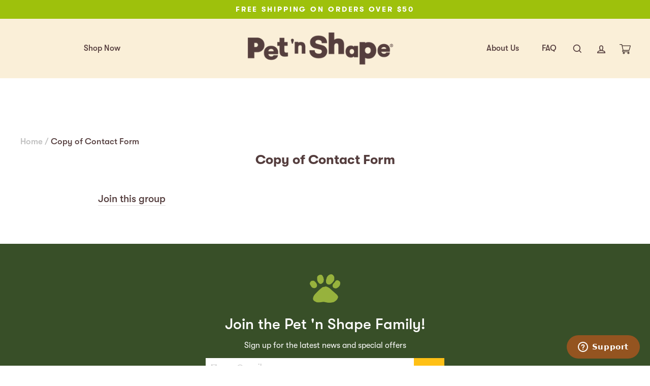

--- FILE ---
content_type: text/css
request_url: https://www.petnshape.com/cdn/shop/t/15/assets/s-theme.scss.css?v=99681026801432102311744925564
body_size: 7479
content:
@charset "UTF-8";*{font-family:GT-Walsheim,serif!important}* button{border:none!important;outline:none!important}.header-item.header-item--split-left{justify-content:flex-start}.header-item.header-item--split-right{justify-content:flex-end}.site-nav__link--icon .icon{width:22px;height:22px}.site-nav__link,.site-nav__dropdown-link:not(.site-nav__dropdown-link--top-level){font-size:18px!important}.site-nav__link{padding:7px 20px}.announcement-link-text{text-transform:uppercase;font-size:14px!important;letter-spacing:1px}.site-nav__link--icon{padding-left:10px;padding-right:10px}.header-item--left .js-search-header{display:none}.cart-link svg{margin-top:10px}.cart-link__bubble--visible{top:15%;right:-7px;width:10px;height:10px}.template-index .grid-product__tag.grid-product__tag--sold-out{display:none}.template-index .hero__text-wrap .hero__text-shadow{max-width:45%}.template-index .hero__text-wrap .h1.hero__title{color:#faefd8;font-weight:700}.template-index .hero__text-wrap .hero__subtitle{font-size:18px;color:#faefd8;font-weight:400}.template-index .featured-collection .grid-btn{display:block;text-align:center}.template-index .index-shape .shapes-flex{display:flex;flex-wrap:wrap;justify-content:center}.template-index .index-shape .shape-item{width:600px;margin-bottom:1.5%}@media all and (max-width: 1320px){.template-index .index-shape .shape-item{width:47%}}@media all and (max-width: 1280px){.template-index .index-shape .shape-item{width:49%}}.template-index .index-shape .shape-item:nth-child(1),.template-index .index-shape .shape-item:nth-child(3){margin-right:20px}.template-index .index-shape .shape-image{max-width:600px;height:298px}.template-index .index-shape .shape-image img{width:100%;height:100%;object-fit:contain}@media all and (max-width: 769px){.template-index .index-shape .shape-item{width:100%}}.section-header__title{font-weight:600;text-align:center}.index-charity{text-align:center}.index-charity h3{color:#49ba80;font-weight:600;text-transform:uppercase;padding:30px 0;letter-spacing:4px;font-size:20px}.index-charity .charity-image{max-width:300px;height:200px;margin:0 auto 40px}.index-charity .charity-image img{width:100%;height:100%;object-fit:contain;filter:grayscale(1) opacity(.6)}.index-charity .charity-description{color:#292e39;font-size:21px;max-width:1115px;margin:0 auto 30px}.template-index .text-and-image.page-width{background:#f2c348}.text-and-image .page-width{max-width:100%}.text-and-image .changed{max-width:100%!important}.text-and-image .feature-row{margin-right:0}.text-and-image .h3{font-size:40px;margin-bottom:20px}.text-and-image .rte{font-size:20px;line-height:26px;margin-bottom:30px}@media all and (min-width: 1400px){.text-and-image .rte{max-width:80%}}@media all and (max-width: 960px){.text-and-image .rte{padding:0 20px;max-width:100%!important}.text-and-image .feature-row__text--right{padding:0 20px;margin:30px 0}}.text-and-image.page-width{padding:0!important;max-width:100%}.text-columns .rte-setting{max-width:315px;color:#543d3d;font-size:18px;margin:30px auto}.newsletter-section{padding:60px 0}.newsletter-section .newsletter-icon{width:90px;height:90px;margin:0 auto 20px}.newsletter-section .h3{font-size:35px}.newsletter-section .rte{font-size:20px;font-weight:200}.newsletter-section .newsletter__input-group{max-width:470px}.newsletter-section .input-group-field{background:#fff;border:none;color:gray!important;padding:8px 10px;position:relative}.newsletter-section .newsletter__input-group input{color:#bdbdbd;font-size:15px;font-weight:200;border:none!important;outline:none!important}.newsletter-section .input-group-field::placeholder{color:#bdbdbd!important;font-size:15px;font-weight:200}.newsletter-section i{font-family:"Font Awesome 5 Free"!important}.newsletter-section .btn{min-width:60px}.site-footer{border-top:none}.footer__small-text{text-align:left}.footer__social img{width:33px;height:33px}.note--success{max-width:470px;margin:0 auto 30px}.testimonials .section-header{margin-bottom:20px}.testimonials .section-header h2{font-size:35px;color:#543d3d;margin:0 auto;max-width:620px;font-weight:500}.testimonials h4{margin-bottom:30px;letter-spacing:1px;font-size:18px;color:#ea594e;font-weight:500}.testimonials .section-subheader p{font-size:18px;margin-bottom:50px}.testimonials .rte-setting.text-spacing p{font-size:21px;font-weight:500;line-height:27px;max-width:700px;margin:0 auto}.testimonials .flex-image{display:flex;flex-wrap:wrap;align-items:center;margin-top:40px;justify-content:center}.testimonials .image-wrap{width:100px;height:100px;margin:0;border-radius:100%}.testimonials .image-wrap img{width:100%;height:100%;object-fit:cover}.testimonials .author-info{text-align:left}.testimonials .author-info cite{color:#ea594e;font-size:16px;letter-spacing:2px;font-weight:400;text-transform:uppercase;margin-left:30px}.testimonials .author-info p{margin-left:30px;font-size:15px}.testimonials .testimonials-wrapper .slick-dots li button:before{background-color:transparent;border:1px solid #EA594E}.testimonials .slick-slider .slick-dots li.slick-active,.testimonials .slick-slider .slick-dots li.slick-active button,.testimonials .slick-slider .slick-dots li.slick-active button:before{width:12px;height:12px;margin-top:6px;margin-right:-2px;background-color:#ea594e;border-radius:100%}.testimonials .slick-active button{display:none}.testimonials .slick-slider .slick-dots li button:before{width:12px;height:12px}.testimonials .slick-arrow .icon{width:30px;height:20px}.testimonials .slick-arrow{top:unset;bottom:50%;color:#ea594e;width:30px;height:30px}.testimonials .next{background:url(//www.petnshape.com/cdn/shop/t/15/assets/right-arrow_400x.png?v=169991939067516872691619116674)!important;right:18%;background-repeat:no-repeat!important;height:25px;background-position:center!important;background-size:cover!important}.testimonials .prev{background:url(//www.petnshape.com/cdn/shop/t/15/assets/left-arrow_400x.png?v=53074166557410276621619116671)!important;left:18%;background-repeat:no-repeat!important;height:25px;background-position:center!important;background-size:cover!important}.testimonials .slick-slide{width:62vw;box-sizing:border-box;padding:0 80px;opacity:.5}.testimonials .slick-center{opacity:1}blockquote cite:before,.rte blockquote cite:before{display:none}@media all and (max-width: 769px){.testimonials .slick-slide{opacity:1}.testimonials .slick-slide{padding:0 10px;width:100%}}.video-columns .image-wrap{height:222px}.video-columns .image-wrap iframe{width:100%;height:100%;object-fit:cover}.video-columns .see-more{display:block;margin:50px auto;text-align:center}.video-columns .top-subtitle p{display:block;max-width:600px;text-align:center;margin:0 auto}.video-columns h2{font-weight:600}.video-columns .header-group{display:flex;flex-wrap:wrap;justify-content:center;margin-right:20%;align-items:baseline}.video-columns .header-group img{width:230px;height:auto;margin-right:30px}.video-columns .rte-setting.text-spacing{line-height:27px}.video-columns h3{margin-top:25px}@media all and (max-width: 769px){.video-columns .header-group{margin-right:unset}.video-columns .header-group img{margin-right:unset;width:150px}}.grid-product__tag.grid-product__tag--sold-out,.grid-btn{display:none}.grid__image-ratio{border:1px solid #f2f2f2}.grid-product__meta{color:#292e39}.grid-product__title--heading{font-size:18px;margin-top:15px;margin-bottom:20px}.page-width.video-columns{padding:50px 40px;max-width:1350px}.site-footer__linklist a:hover{font-weight:600}@media all and (max-width: 769px){.page-width.video-columns{padding:10px 40px}}.template-collection .grid-product__tag.grid-product__tag--sold-out,.template-collection .grid-btn{display:none}.template-collection .grid__image-ratio{border:1px solid #f2f2f2}.template-collection .grid-product__meta{color:#292e39}.template-collection .grid-product__title--heading{font-size:18px;margin-top:15px;margin-bottom:20px}.template-collection .grid__item--sidebar{overflow-y:unset}.template-collection .color-swatch{text-indent:unset;width:unset;box-shadow:none;border-radius:unset}.template-collection .color-swatch:before{display:none}.template-collection .color-swatch:hover{border:none;color:#41312d}.template-collection .color-swatch--filter{width:unset;height:unset;font-size:18px;color:#6f6868}.template-collection a.color-swatch:hover,.template-collection .tag:not(.tag--active) a:hover .color-swatch:hover{box-shadow:none;color:#543d3d}.template-collection .tag-list__header{text-align:left;font-size:18px;text-transform:capitalize;letter-spacing:0px;font-weight:600}.template-collection .tag--remove a{letter-spacing:1px;padding-top:10px}.template-collection .collection-all{margin:0 auto 40px;display:block;text-align:center}.template-collection .collection-filter__item--sort{max-width:170px}.template-collection .tag-list--swatches li{display:block}.template-collection .tag--active .color-swatch--filter:hover:after{display:none}.template-collection .breadcrumb{font-size:17px;text-align:left;margin-top:40px}.template-collection .breadcrumb a,.template-collection .breadcrumb .divider{color:#bdbdbd;font-weight:400}.breadcrumb{font-size:17px;text-align:left;margin-top:40px}.breadcrumb a,.breadcrumb .divider{color:#bdbdbd;font-weight:400}.template-product .breadcrumb{margin-top:40px!important}.template-product .product-single__title{font-weight:600}.template-product .product__price{font-size:25px;font-weight:600;display:block;margin-top:30px;margin-bottom:30px}@media only screen and (min-width: 769px){.template-product .hr--medium{border-top:2px solid #543d3d}}.template-product .product__quantity{display:flex;flex-wrap:wrap;align-items:baseline}.template-product .product-single__meta label{text-transform:capitalize;letter-spacing:1px;font-size:19px;font-weight:600}.template-product .product__quantity label{min-width:130px}.template-product .variant-wrapper label:nth-child(1){min-width:130px}.template-product .js-qty__wrapper{max-width:130px}.template-product .js-qty__wrapper input{border:0}.template-product .js-qty__wrapper .js-qty__adjust:hover{background-color:unset}.template-product .js-qty__wrapper .js-qty__adjust--plus{border-left:none}.template-product .js-qty__wrapper .js-qty__adjust--minus{border-right:none}.template-product .js-qty__num{font-weight:600}.template-product .variant-wrapper{display:flex;align-items:center}.template-product .add-to-cart{margin-top:30px}.template-product .text-and-image-right .changed,.template-product .text-and-image-left .changed{max-width:100%!important}.template-product .text-and-image-right .h3,.template-product .text-and-image-left .h3{font-size:35px}.template-product #shopify-section-product-text-and-image-right.index-section,.template-product #shopify-section-product-text-and-image-left.index-section{margin:0;background:#faeed7}.template-product #shopify-section-product-text-and-image-left.index-section{padding-bottom:50px}.template-product #shopify-section-product-text-and-image-right.index-section{padding-top:50px}.template-product #shopify-section-product-recommendations .index-section{margin:0}.template-product #shopify-section-product-recommendations .section-header__title{font-weight:500;padding:18px 0;color:#fff;background:#9ec10c;font-size:30px}.template-product .product__tab-content{display:none}.template-product .active{display:block;color:#292e39;line-height:22px}.template-product .product__tabs{display:flex;flex-wrap:nowrap;justify-content:flex-start;border-bottom:1px solid #F3F3F3;margin-bottom:30px}.template-product .product__tab{font-size:12px;text-transform:uppercase;letter-spacing:2px;line-height:1;flex:1 1 25%;padding:16px 0;max-width:170px;text-align:center}.template-product .product__tab{text-align:left}.template-product .product__tab span{color:#ff892c;font-weight:600;padding-bottom:14px;cursor:pointer;font-size:15px}.template-product .product__tab.active span{border-bottom:2px solid #FF892C}.template-product .product__tab-content-inner{padding:15px 0}.template-product .product__tab-content-inner p{margin:0;position:relative;text-indent:15px;color:#292e39}.template-product .product__tab-content-inner p:before{position:absolute;display:block;content:"";width:6px;height:6px;background:#848282;border-radius:50%;top:7px}.template-product .slick-arrow .icon{width:20px;height:20px}.template-product .product__thumb-item.slick-slide[data-slick-index="0"]{margin-left:70px}.template-product .product-single__media-t.slick-current,.template-product .product__thumb-item.slick-current{border-color:#02d2f4}.template-product .product-single__media-t.slick-slide,.template-product .product__thumbs--below .product__thumb-item{max-width:104px!important}.template-product .product__thumb-item .image-wrap{padding-bottom:unset!important;width:100px!important;height:100px!important}.template-product .product__thumb-item .product__thumb{width:99px;height:99px;display:flex}.template-product .product__thumb-item .product__thumb img{max-width:99px!important;max-height:99px!important;object-fit:contain!important}.template-product .product-image-main{max-width:370px;margin:0 auto}.template-product .product-image-main .image-wrap{padding-bottom:122%!important;max-width:310px;margin:0 auto}.template-product .fa-star,.template-product .fa-star-checked,.template-product .fa-star-half-o,.template-product .fa-star-o,.template-product .stamped-fa-star,.template-product .stamped-fa-star-checked,.template-product .stamped-fa-star-half-o,.template-product .stamped-fa-star-o{color:#fdbd18}.template-product .fa-star-half-o:before,.template-product .fa-star-o:before,.template-product .fa-star:before,.template-product .stamped-fa-star-half-o:before,.template-product .stamped-fa-star-o:before,.template-product .stamped-fa-star:before{font-size:22px}.template-product .stamped-badge-caption{margin-left:10px;font-weight:200;font-size:18px}.contact .contact-header img{width:100%;height:100%;object-fit:contain}.contact .section-header__title{font-weight:500;font-size:35px}.contact .text-spacing,.contact .text-spacing.rte:last-child{max-width:850px;margin:0 auto 30px}.contact .text-spacing a,.contact .text-spacing.rte:last-child a{color:#289cdd;border-bottom:0}.contact input,.contact textarea{border:1px solid #A0A0A0;border-radius:4px;padding:12px 15px}.contact input::placeholder,.contact textarea::placeholder{color:#000!important;font-size:15px;font-weight:200}.faq-page .faq-header img{width:100%;height:100%;object-fit:contain}.faq-page .page-content,.faq-page .shopify-policy__container{padding-top:30px;padding-bottom:30px}.faq-page .collapsible-trigger__icon--circle{border:0}.faq-page .rte.collapsible-content__inner--faq{padding-left:40px;padding-top:20px;font-size:18px;color:#292e39}.work-withus .work-back{padding-top:100px;margin-top:-100px;z-index:9;position:relative}.work-withus .text-spacing,.work-withus .text-spacing.rte:last-child{max-width:1020px;margin:0 auto;text-align:center;font-size:21px}.work-withus .flex{display:flex;flex-wrap:wrap;justify-content:space-between}.work-withus .supplier-item{width:360px;text-align:center;margin:40px 0}.work-withus .supplier-image{width:80px;height:80px;margin:0 auto 30px}.work-withus .supplier-header{font-weight:600;font-size:22px;margin-bottom:20px}.work-withus .supplier-description{max-width:330px}.work-withus .distributors{padding:30px 0 60px}.work-withus .first-type,.work-withus .second-type,.work-withus .third-type{display:flex;flex-wrap:wrap;justify-content:center}.work-withus .first-type .distributors__image{width:140px;height:54px;margin:20px}.work-withus .first-type .distributors__image img{width:100%;height:100%;object-fit:contain}.work-withus .second-type .distributors__image{width:140px;height:70px;margin:20px 5px}.work-withus .second-type .distributors__image img{width:100%;height:100%;object-fit:contain}.work-withus .third-type .distributors__image{width:140px;height:54px;margin:20px 50px}.work-withus .third-type .distributors__image img{width:100%;height:100%;object-fit:contain}.work-withus .section-header{margin:40px auto}.work-withus .section-header h2{font-weight:700}.template-blog .article__grid-meta{background:#fbeed7;padding:60px 40px;margin-top:-22px;text-align:left}.template-blog .article__title{font-weight:600;min-height:90px;display:flex;font-size:20px}.template-blog .article__date{font-weight:600;text-transform:uppercase;margin-bottom:20px}.template-blog .article__excerpt{min-height:105px;font-size:17px;font-weight:200}.template-blog .article-btn{font-size:15px;font-weight:600;border-bottom:2px solid #E8584D}.template-blog .blog-header{position:relative}.template-blog h1{font-size:45px}.template-blog .section-header__title{position:absolute;bottom:45%;left:10%;max-width:225px;transform:rotate(-7deg);color:#fbeed7}.template-blog .breadcrumb{position:absolute;top:40px}.template-blog .header-description{position:absolute;bottom:7%;left:10%;max-width:450px;background:#fbeed7;padding:30px}.template-blog .descr-title{text-transform:capitalize;letter-spacing:0px;font-size:22px}.template-blog .description{font-size:16px}.template-blog .blog-columns{padding-top:70px}.template-blog .blog-flex{display:flex;flex-wrap:wrap;justify-content:space-between}.template-blog .blog-item{max-width:370px;text-align:center}.template-blog .blog-image{width:160px;height:160px;margin:0 auto}.template-blog .blog-title{font-weight:600;margin:30px 0}.template-blog .blog-subtitle{max-width:330px;margin:0 auto;font-size:18px}.template-article .breadcrumb{margin-top:30px;margin-bottom:30px}.template-article .featured-collection .section-header__title{font-weight:300;padding:10px 0;background:#00ba7e;color:#fff;text-align:center}.template-article .section-header{text-align:left}.template-article .article__body p,.template-article .article__body ul{font-size:18px}.template-article .article__body h3{font-size:26px}.template-article .publish-date{font-weight:600;margin-top:20px}.template-article .widescreen--push-two-tenths{left:16.66667%}.about-us .about-header{position:relative}.about-us .breadcrumb{position:absolute;top:40px}.about-us .header-description{position:absolute;bottom:4%;right:10%;width:40%;padding:30px;max-width:520px;background-position:center!important;background-repeat:no-repeat!important;background-size:cover!important;height:305px!important}.about-us .descr-title{text-transform:capitalize;letter-spacing:0px;font-size:22px;margin-top:8%;margin-left:6.5%}.about-us .description{font-size:16px;max-width:400px;margin:0 auto}.about-us .flex-block{display:flex;flex-wrap:wrap;justify-content:space-around;position:relative}.about-us .how-image{max-width:480px;margin-right:37%}.about-us .how-we-bark .header-description{right:16%;max-width:520px}.about-us .welcome{margin-top:10%}.about-us .welcome .how-image{max-width:unset;margin-right:unset;padding-top:16%;margin-left:10%;width:72%;z-index:99}.about-us .welcome .header-description{top:0;left:9%;height:313px!important;max-width:518px}.about-us .welcome .descr-title{margin-top:14%}.about-us .quality{margin-bottom:100px}.about-us .quality .flex-block{margin-top:0}.about-us .quality .header-description{right:unset;max-width:520px;left:15%}.about-us .quality .descr-title{text-transform:initial;max-width:230px}.about-us .quality .how-image{margin-left:29%;margin-right:unset;z-index:99}#shopify-section-1526048428302.index-section{margin:0}.template-index .featured-collection-main{padding:75px 0;margin-bottom:75px;background-position:top!important;background-size:100% 100%!important;background-repeat:no-repeat!important;margin-top:-50px;position:relative}.hero__text-shadow:before{background:none}.hero__text-shadow .hero__link a{background-repeat:no-repeat!important;height:74px;background-position:center!important;background-size:contain!important;border:unset;padding:26px;letter-spacing:0;width:60%;font-size:17px}.text-and-image .btn{background-repeat:no-repeat!important;height:60px;background-position:center!important;background-size:cover!important;border:unset;padding:22px 0 0;letter-spacing:0;width:45%;font-size:17px}@media all and (min-width: 1400px){.hero__text-shadow .hero__link a{background-repeat:no-repeat!important;height:90px;background-position:center!important;background-size:cover!important;border:unset;padding:33px 0 0;letter-spacing:0;width:50%;font-size:19px}}.featured-collection-main .grid-btn,.collection-all,.add-to-cart{background-repeat:no-repeat!important;height:60px;background-position:center!important;background-size:cover!important;border:unset;padding:24px 0 0;letter-spacing:0;width:65%;font-size:15px;color:#fff;text-transform:uppercase;margin:0 auto}.collection-all{width:30%}.add-to-cart{height:80px;background-position:center!important;background-size:cover!important;border:unset;padding:11px 0 0;letter-spacing:0;width:60%;display:flex;align-items:center}.add-to-cart span{margin:0 auto}.grid-product__meta{min-height:115px}.index-charity .charity-link{background-repeat:no-repeat!important;height:70px;background-position:center!important;background-size:cover!important;border:unset;padding:30px 0 0;letter-spacing:0;width:25%;font-size:18px;color:#fff;text-transform:uppercase;margin:0 auto;display:block}.text-columns-block,.testimonials{padding:50px 40px;position:relative;margin-top:-125px}#shopify-section-testimonials.index-section{margin:30px 0 0}.testimonials{margin-top:0}.variant-input-wrap{display:flex}.variant-input{display:flex;flex-wrap:wrap;flex-direction:column;margin-right:40px}.variant-input img{width:100%;max-width:53px}.variant-input-wrap label{box-shadow:none!important;margin:0!important;text-align:center;background-repeat:no-repeat!important;width:60px;height:80px;background-position:center!important;background-size:contain!important}.variant-input-wrap input[type=radio]:focus+label{background-color:unset;background:url(//www.petnshape.com/cdn/shop/t/15/assets/Group7_200x.png?v=90389419995463078551619116663)!important;background-repeat:no-repeat!important;width:60px;height:80px;background-position:center!important;background-size:contain!important}.value{letter-spacing:0!important;font-weight:400!important;font-size:16px!important;text-align:center}.grid-product__title--heading{min-height:42px}.collection-filter__item--count{display:none}.template-blog .blog-subtitle{font-weight:200}.rc_popup__hover{display:none!important}#rc_radio_options{display:flex}#rc_container{border-top:2px solid #543d3d;border-bottom:2px solid #543d3d;margin:20px 0;padding:30px 0;display:flex!important;align-items:center}#rc_price_onetime,input.rc_radio{display:none}.rc_label{border:2px solid #543d3d;padding:14px 0 15px;font-weight:400!important;border-radius:30px;min-width:136px;text-align:center}div.rc_block__type--active{background:unset!important}.rc_label__discount,#rc_price_autodeliver{display:none}select.rc_select{border:none!important}div.rc_block__type{display:flex}div.rc_block__type{padding:0!important;min-width:128px!important;width:unset!important}body label.rc_label{height:50px!important;display:block!important;line-height:20px!important;margin-left:10px!important;margin-bottom:0!important}span.rc_label__delivery,.rc_popup{display:none!important}label.rc_label__deliver_every{padding:7px 0 0 5px!important}.rc_block__type--active label{border:2px solid #e9594e!important}.save-block{font-size:19px;font-weight:600;margin-right:20px}.collapsible-content__inner span{text-decoration:none!important}.hero__image-wrapper:before,.hero__media:before{background-color:transparent}@media all and (min-width: 769px){.text-columns-block .grid{justify-content:center}.text-columns-block .grid__item{padding-left:0;margin:0 20px;max-width:30%}}.template-blog .section-header__title{background-repeat:no-repeat!important;height:210px;background-position:center!important;background-size:contain!important;border:unset;letter-spacing:0;width:25%;max-width:unset;bottom:35%;left:4%;z-index:9}.template-blog .header-description{background-repeat:no-repeat!important;height:285px;background-position:center!important;background-size:100% 100%!important;border:unset;max-width:unset;width:36%;z-index:1}.template-blog .descr-title{margin-top:12%;margin-left:7%}.template-blog .description{margin-left:7%}.see-more,.blogs-btn,.supplier-link{background-repeat:no-repeat!important;height:60px;background-position:center!important;background-size:cover!important;padding-top:24px;border:unset;letter-spacing:0;font-size:16px;color:#fff;text-transform:uppercase;margin-top:-20px;display:block}.see-more a,.blogs-btn a,.supplier-link a{color:#fff}.blogs-btn{width:20%;margin:0 auto;text-align:center}.see-more{margin:0 auto;width:30%;height:75px;padding-top:32px}@media all and (max-width: 1520px) and (min-width: 769px){.template-blog .header-description .descr-title{margin-top:16%}.template-blog .section-header__title{height:245px}.featured-collection-main .section-header__title{margin-top:50px}.announcement-link-text{font-size:12px!important}.site-nav__link,.site-nav__dropdown-link:not(.site-nav__dropdown-link--top-level){font-size:16px!important}.site-header__logo a{width:300px!important}.template-index .hero__text-wrap .h1.hero__title{font-size:40px}.template-index .hero__text-wrap .hero__subtitle{font-size:16px;color:#faefd8;font-weight:200;max-width:70%;line-height:25px}.hero__text-shadow .hero__link a{font-size:15px}.section-header__title{font-size:26px}.featured-collection .grid__image-ratio.lazyloaded{max-width:300px;margin:0 auto}.featured-collection .grid-product__title--heading{max-width:320px;margin:30px auto}.index-charity h3{font-size:18px}.index-charity .charity-image{width:220px;height:150px}.index-charity .charity-description{font-size:16px;max-width:850px;line-height:22px}.index-charity .charity-link{padding:29px 0 0;font-size:15px;letter-spacing:1px}.text-and-image .h3{font-size:33px}.text-and-image .rte{font-size:16px;max-width:500px;line-height:23px}.text-and-image .btn{background-repeat:no-repeat!important;height:67px;background-position:center!important;background-size:cover!important;border:unset;padding:26px 0 0;letter-spacing:0;width:55%;font-size:17px}.section-header{font-size:20px}.text-columns-block .grid{margin-left:0;display:flex;justify-content:center}.text-columns-block .grid .medium-up--one-third{max-width:300px;margin:0 35px}.text-columns-block .grid .rte-setting{font-size:15px}#shopify-section-1611675111d1901af3.index-section{margin:0}.testimonials .section-header h2{font-size:26px;max-width:450px}.testimonials .rte-setting.text-spacing p{font-size:18px}.testimonials .image-wrap{width:70px;height:70px}.page-width.video-columns{padding:40px}.video-columns h2{font-size:30px}.video-columns .header-group img{width:160px}.video-columns .top-subtitle p{max-width:550px;font-size:18px}.video-columns .grid{margin-left:0;display:flex;justify-content:center}.video-columns .medium-up--one-third{max-width:330px}.video-columns .image-wrap{height:181px}.video-columns h3{font-size:20px}.video-columns .rte-setting.text-spacing{line-height:22px;font-size:16px}.newsletter-section .newsletter-icon{width:60px;height:60px}.newsletter-section .h3{font-size:30px}.newsletter-section .rte{font-size:16px}.footer__logo a{height:75px!important}.footer__social img{width:27px;height:27px}.site-footer__linklist a{font-size:15px}.template-collection .main-content .page-width{max-width:1200px}.collection-filter select,.collection-filter .btn{height:36px;font-size:14px}.template-collection .color-swatch--filter{font-size:16px}.template-product .product-single__title{font-size:29px}.template-product .stamped-fa-star:before{font-size:20px}.template-product .stamped-badge-caption{font-size:15px}.template-product .product__price{font-size:22px}.hr--medium{margin:28px auto}.template-product .product-single__meta label{font-size:16px}.add-to-cart{padding:9px 0 0;letter-spacing:0;width:52%;display:flex;align-items:center;font-size:15px;letter-spacing:1px;font-weight:500}.template-product .product__tab{padding:12px 0;max-width:150px}.template-product .product__tab span{padding-bottom:10px;cursor:pointer;font-size:13px}.template-product .product__tab-content{line-height:20px;font-size:16px}.template-product .text-and-image-right .h3,.template-product .text-and-image-left .h3{font-size:26px}.text-and-image-right .feature-row__text .rte,.text-and-image-left .feature-row__text .rte{font-size:16px;line-height:22px}.template-product #shopify-section-product-recommendations .section-header__title{font-size:26px}.about-us .header-description{right:5%;width:40%;height:320px!important}.template-blog .blog-item{max-width:290px}.blog-columns .page-width{max-width:1200px;padding:0 60px}.template-blog .blog-subtitle{font-size:15px}.template-blog .article__grid-meta{padding:45px 20px}.template-blog .article__title{font-size:20px}.template-blog .article__excerpt{font-size:15px}.template-blog .article-btn{font-size:13px}.template-article .featured-collection-main .section-header__title{font-size:26px;padding:15px 0;background:#00ba7e;color:#fff;font-weight:200}.site-header{padding:10px 0}.work-withus .work-back{padding-top:50px}.work-withus .text-spacing,.work-withus .text-spacing.rte:last-child{font-size:16px;line-height:22px}.suppliers .page-width{max-width:1200px;padding:0 60px}.work-withus .supplier-item{width:280px}.work-withus .supplier-header{font-size:20px}.work-withus .supplier-description{max-width:245px;margin:0 auto;font-size:16px;min-height:145px}.contact .section-header__title{font-size:26px}.contact .text-spacing,.contact .text-spacing.rte:last-child{max-width:600px;font-size:16px}.form-vertical input,.form-vertical textarea{max-width:600px;margin:10px auto}.save-block{font-size:16px}.product-tabs{margin-bottom:80px}}@media all and (max-width: 769px){.blogs-btn,.supplier-link{margin-top:0;width:80%}.template-blog .section-header__title{height:145px;width:54%;transform:none;bottom:-7%;background-size:contain!important}.template-blog .header-description{background:unset!important}.template-blog .descr-title{margin-top:0}.site-nav__link--icon{padding-left:5px;padding-right:5px}.site-nav__link--icon .icon{width:15px;height:15px}.cart-link svg{width:15px;height:15px}.js-drawer-open-nav svg{width:22px!important;height:22px!important}.template-index .hero__text-wrap .hero__text-shadow{max-width:100%;text-align:center;position:absolute}.template-index .hero__image--1524769368258-0{object-position:top right}.template-index .hero__text-wrap .hero__subtitle{font-size:14px;font-weight:200}.template-index .hero__text-wrap .h1.hero__title{font-size:34px}#shopify-section-1526048428302.index-section{margin:0}.featured-collection{padding:40px 20px}.featured-collection .section-header__title{font-size:22px;padding:0 5%}.featured-collection .grid__image-ratio{border:0}.index-charity{padding:20px 20px 40px}.charity-description{font-size:18px}#shopify-section-1611354098cd52042a.index-section{margin:0}.text-and-image .feature-row{display:flex;flex-direction:column-reverse}.text-and-image .rte{font-size:16px;line-height:21px}.text-and-image .h3{font-size:24px}.text-columns-block{background:#faefd8;padding:40px 20px}.text-columns-block .section-header,.text-columns-block .rte-setting{font-size:15px}.index-shape{padding-top:20px}.video-columns h2{font-size:22px;margin-left:22px;margin-bottom:22px}.video-columns .top-subtitle p{font-size:13px}.video-columns .image-wrap{height:185px}.video-columns h3{margin-top:25px;font-size:18px}.video-columns .rte-setting.text-spacing{font-size:15px;margin-top:25px;line-height:22px}.testimonials{padding:20px}.testimonials h2{font-size:26px}.testimonials .rte-setting.text-spacing p{font-size:15px;line-height:22px}.testimonials .image-wrap{width:70px;height:70px}.announcement-link-text{font-size:11px!important}.newsletter-section{padding:30px 0}.footer__small-text{text-align:center;margin-bottom:5px}.footer__logo{margin:15px auto;width:250px}.newsletter-icon{width:35px!important;height:35px!important}.newsletter-section .h3{font-size:16px}.newsletter-section .rte{font-size:11px}.template-collection .breadcrumb{display:none}.template-collection .js-drawer-open-collection-filters{border:1px solid #979797!important}.template-product .breadcrumb{display:none}.template-product .page-content--product{margin-top:35px}.template-product .product-single__title{font-size:23px}.template-product .fa-star-half-o:before,.template-product .template-product .fa-star-o:before,.template-product .template-product .fa-star:before,.template-product .template-product .stamped-fa-star-half-o:before,.template-product .template-product .stamped-fa-star-o:before,.template-product .template-product .stamped-fa-star:before{font-size:18px}.template-product .stamped-badge-caption{font-size:13px}.template-product .product__price{font-size:20px}.template-product .product__tab{padding:7px 0}.template-product .product__tab span{padding-bottom:6px;font-size:9px;letter-spacing:1px}.template-product .product__tab-content{line-height:20px;font-size:13px}.template-product .text-and-image-right .feature-row__text .rte,.template-product .text-and-image-left .feature-row__text .rte{font-size:14px;line-height:17px;margin-top:15px}.template-product .text-and-image-right .h3,.template-product .text-and-image-left .h3{font-size:20px;font-weight:700}.template-product .testimonials .section-header h2{font-size:20px}.template-product #shopify-section-product-recommendations .section-header__title{padding:12px 0;font-size:23px}.template-product .testimonials{padding:40px 20px;background:#faefd8}.template-product #shopify-section-testimonials.index-section{margin:0}.work-withus .contact-header{height:400px}.work-withus .contact-header img{width:100%;height:100%;object-fit:cover}.work-withus .work-back{padding:40px 20px 0;margin-top:-31px}.work-withus .page-content--with-blocks .rte.text-spacing{font-size:16px}.work-withus .page-content--with-blocks .section-header__title{font-size:22px}.work-withus .distributors-item{width:50%}.work-withus .second-type .distributors__image,.work-withus .third-type .distributors__image{margin:20px}.about-us .breadcrumb{top:0}.about-us .header-description{width:95%;height:199px!important;margin:0 auto;position:unset}.about-us .descr-title{font-size:16px;margin-left:0}.about-us .description{font-size:11px}.about-us .flex-block{justify-content:flex-start;margin-top:35px}.about-us .how-image{max-width:82%;margin-right:0}.about-us .how-we-bark .header-description{margin-top:-50px;bottom:12%;right:19%;max-width:533px}.about-us .welcome .header-description{top:0;left:9%;height:189px!important;max-width:unset;width:95%;margin-top:0!important}.about-us .welcome .descr-title{margin-top:9%}.about-us .welcome .how-image{max-width:unset;margin-right:unset;padding-top:0;margin-left:0;width:100%;z-index:99;margin-top:-40px}.about-us .quality .header-description{height:190px!important;margin-top:0}.about-us .quality .how-image{margin-left:unset;margin-right:unset;z-index:99;margin:-26px auto 0;max-width:95%}.template-blog .blog-header{height:400px}.template-blog .blog-header img{width:100%;height:100%;object-fit:cover}.template-blog h1{font-size:28px}.template-blog .header-description{position:unset;width:95%;margin:0 auto;max-width:unset}.template-blog #shopify-section-blog-columns{margin-top:200px}.template-blog #shopify-section-blog-template .grid{max-width:330px;margin:0 auto 0 -8px}.template-article .article-header-image{height:400px}.template-article .article-header-image img{width:100%;height:100%;object-fit:cover}.template-article .widescreen--push-two-tenths{left:0}.template-article #shopify-section-featured-collection.index-section{margin:0}.template-article .featured-collection{padding:0}.faq-page .faq-header{height:270px}.faq-page .faq-header img{width:100%;height:100%;object-fit:cover}.hero__text-shadow .hero__link a{background-repeat:no-repeat!important;height:56px;background-position:center!important;background-size:cover!important;border:unset;padding:21px 0 0;letter-spacing:0;width:60%;font-size:12px}.template-index .featured-collection-main{margin-top:-15px;background:none!important}.index-charity .charity-link{width:95%}.text-and-image .btn{background-repeat:no-repeat!important;height:83px;background-position:center!important;background-size:cover!important;border:unset;padding:14px 0 0;letter-spacing:0;width:95%;font-size:16px;color:#fff;line-height:46px;text-transform:uppercase;margin:0 auto;display:block}.text-columns-block{background:none!important;padding:50px 40px;position:unset;margin-top:-20px;background-color:#faefd8!important}.featured-collection-main .grid-btn,.collection-all,.add-to-cart{background-repeat:no-repeat!important;height:80px;background-position:center!important;background-size:cover!important;border:unset;padding:34px 0 0;letter-spacing:0;width:90%;font-size:15px;color:#fff;text-transform:uppercase;margin:0 auto}.add-to-cart{padding:10px 0 0;letter-spacing:0;width:75%}body label.rc_label{font-size:11px!important;height:40px!important;margin-left:10px!important}.rc_label{padding:9px 0 15px;min-width:100px}.save-block{font-size:11px}.product__quantity{justify-content:flex-start}.variant-wrapper label:nth-child(1){min-width:110px;margin-left:22px;text-align:left}}@media all and (min-width: 1520px){div.rc_block__type{min-width:160px!important}body label.rc_label{margin-left:30px!important}.product-tabs{margin-bottom:120px}.template-blog .section-header__title{height:310px}.template-blog .header-description{height:410px}.template-blog .descr-title{font-size:28px}.template-blog .description{font-size:23px}}.modal--is-active{z-index:9999999}.back-path{background-size:contain!important;background-repeat:no-repeat!important;background-position-x:center!important;padding:140px 0 0;margin-top:-100px}@media all and (max-width: 769px){.back-path{background:url(//www.petnshape.com/cdn/shop/t/15/assets/m-path_1200x.png?v=13143207810830309971619116673)!important;background-size:contain!important;background-repeat:no-repeat!important;background-position-x:center!important;padding:300px 0 0;margin-top:-300px}}.charity-images{display:flex;flex-wrap:wrap;justify-content:space-between;align-items:center}@media all and (max-width: 769px){.index-charity .charity-image{max-width:200px;height:140px}}@media all and (max-width: 769px){.template-product .product__quantity label{min-width:100px;font-size:15px}.template-product .product__price{margin-bottom:20px}.template-product .variant-wrapper label:nth-child(1){min-width:100px;margin-left:14px;font-size:15px}.variant-input{margin-right:20px}.variant-input-wrap input[type=radio]:focus+label,.variant-input-wrap label{width:45px;height:60px}}.btn[disabled],.btn.disabled,.rte .btn[disabled],.rte .btn.disabled,.shopify-payment-button .shopify-payment-button__button--unbranded[disabled],.shopify-payment-button .shopify-payment-button__button--unbranded.disabled,.product-reviews .spr-summary-actions a[disabled],.product-reviews .spr-summary-actions a.disabled,.product-reviews .spr-button[disabled],.product-reviews .spr-button.disabled{color:#fff}@media all and (max-width: 400px){.template-product .text-and-image-right .changed,.template-product .text-and-image-left .changed{max-width:300px!important}.newsletter-section .newsletter__input-group{max-width:260px}}.beige-btn{background:#fbeed7;color:#564040!important;border-radius:33px;padding-top:22px!important}.text-and-image .h3{font-weight:700}.template-product .testimonials{background:none!important}.template-product .featured-collection-main .section-header__title{font-weight:500;padding:18px 0;color:#fff;background:#9ec10c;font-size:30px;margin-top:0}.template-product #shopify-section-featured-collection.index-section{margin:0}@media all and (min-width: 1521px) and (max-width: 1920px){.template-blog .header-description{height:315px;top:35%}.template-blog .descr-title{font-size:24px}.template-blog .description{font-size:18px}.template-blog .section-header__title{height:245px;top:15%}}@media all and (max-width: 769px){.template-blog .blog-flex{justify-content:center}}.article__body{background-repeat:no-repeat!important;background-position:center!important;background-size:100% 100%!important;padding:200px 100px;box-sizing:border-box;width:100%}@media all and (max-width: 769px){.article__body{background:none!important;padding:0}}@media all and (min-width: 769px){.article{left:7%}}@media all and (max-width: 769px){.hero__image--1524768368258-0{object-position:center right!important}.see-more{width:75%!important;margin:30px auto!important}.product-tabs{margin:-20px auto 30px}.template-article .section-header__title{font-size:25px}.template-article .featured-collection-main .page-width{padding:0}.template-article .article__body h2{font-size:25px}.template-article .article__body p{font-size:16px}.section-header__title{font-size:21px;padding:0 5%}.grid-product__meta{min-height:50px}.grid-product__title--heading{min-height:20px;margin:5px auto}.featured-collection-main .grid-btn{height:45px;padding:15px 0 0}}.about-us .breadcrumb,.template-blog .breadcrumb{display:none}.work-back{background-color:#fbeed7!important}@media all and (min-width: 1200px){.text-and-image .btn{line-height:27px}}.save-block{position:relative}.save-block:before{position:absolute;top:-63px;display:block;width:120px;content:"";background:url(/cdn/shop/t/10/assets/Group2_400x.png?v=1333480\2026)!important;right:78%;background-repeat:no-repeat!important;height:64px;background-position:center!important;background-size:cover!important}@media all and (max-width: 769px){.save-block:before{display:none}select.rc_select{font-size:11px!important;margin-top:-3px}#rc_radio_options{flex-wrap:wrap}.rc_block__type__onetime{margin-bottom:10px!important}}.template-product .breadcrumb{color:#bdbdbd}@media all and (min-width: 769px){.work-withus .supplier-description{max-width:245px;margin:0 auto;font-size:16px;min-height:145px}}.supplier-link{height:71px;background-position:center!important;background-size:cover!important;padding-top:0;line-height:75px;border:unset;letter-spacing:0;font-size:15px}.work-withus .supplier-description,.work-withus .rte span{font-weight:100!important}@media all and (max-width: 400px){.video-columns .image-wrap{height:160px}}@media all and (max-width: 769px){.next,.prev{display:none}.video-columns .header-group{flex-wrap:nowrap;justify-content:center;align-items:flex-end;margin-bottom:14px}.video-columns .header-group img{margin-right:0;width:80px;margin-left:-80px}.video-columns .header-group h2{font-size:18px;margin-left:10px;margin-bottom:0}}.rc_label__onetime{position:relative;color:#fff!important}.rc_label__onetime:after{display:block;position:absolute;top:13px;left:22px;content:"Ship Once";color:#000}@media all and (max-width: 769px){.rc_label__onetime:after{top:9px;left:19px}.template-product .featured-collection-main .page-width{padding:0}}.new-review-form label{letter-spacing:0!important}.product__thumbs{max-width:580px;margin:30px auto}#shopify-section-how-we-bark .how-we-bark.flex-block{margin-top:100px}@media all and (min-width: 1370px) and (max-width: 1520px){.about-us .how-image{margin-right:43%}.how-we-bark .header-description{bottom:14%}.how-we-bark .header-description .descr-title{margin-top:12%}}@media all and (min-width: 769px){.charity-images{justify-content:center}.index-charity .charity-image{width:145px;height:120px;margin:0 20px 40px}}.template-article .featured-collection-main .section-header__title{font-size:26px;padding:15px 0;background:#9ec10c;color:#fff;font-weight:200}.template-customers-account a[href="/tools/recurring/login/"]{padding:15px 20px;background:#9ec10d;color:#fff;margin:15px 0;display:block;max-width:250px;text-align:center}@media all and (max-width: 769px){.grid__item{padding-left:unset}.template-blog #shopify-section-blog-template .grid{margin-left:unset;margin-right:unset;margin:0 auto}}.product__tab-content p,.product__tab-content ul{font-size:17px!important}@media only screen and (max-width: 768px){.product-single__meta{padding-left:15px}}.image-wrap-cus{height:500px!important}.image-wrap-cus img{width:100%;height:100%;object-fit:contain;margin:0 auto}.product-single__media video{max-width:500px}@media all and (max-width: 769px){.image-wrap-cus{height:300px!important}.image-wrap-cus img{width:100%;height:100%;object-fit:contain;margin:0 auto}.product-single__media video{max-width:280px}}.product-single__media.slick-slide{text-align:center!important}.image-wrap img:not([role=presentation]),.image-wrap svg,.image-wrap .animate-me{opacity:1}.product__thumbs .product-single__media-t video{width:99px!important;height:99px!important;object-fit:cover!important}@media (max-width: 769px){.work-withus .contact-header img{object-position:right}.template-cart .grid{margin-left:0}.cart__product-meta{margin:10px 0}}.index-charity{margin-top:30px}.index-charity h3{font-size:33px;color:#543d3d;text-transform:inherit;letter-spacing:1px;padding:10px 0;max-width:960px;margin:0 auto}@media (max-width: 769px){.index-charity h3{font-size:24px}}#insta-feed,.instafeed-shopify{margin-top:0!important}.video-columns{padding:50px 0}#shopify-section-1611677415bfa8af5b.index-section{margin:0;background:#fbeed7}#shopify-section-1611677415bfa8af5b.index-section .grid{margin-left:0!important}body.template-customers-login #rc_login{display:none!important}@media all and (min-width: 1000px) and (max-width: 1280px){.about-us .header-description{background-size:contain!important}.about-us .descr-title{font-size:20px;margin-top:10%}.about-us .description{font-size:15px}}@media all and (max-width: 769px){.about-us .header-description{background-size:contain!important;height:210px!important;max-width:370px}.about-us .how-we-bark .header-description{max-width:320px}.about-us .quality .header-description .descr-title{margin-top:4%}.template-index .index-shape .shape-item:nth-child(1),.template-index .index-shape .shape-item:nth-child(3){margin-right:unset}.template-index .index-shape .shape-image{height:165px}.template-index .index-shape .shape-image img{object-fit:cover}}.zipUpdate{font-size:17px}@media all and (max-width: 767px){.hero--650px{height:600px;background:#543d3d}.hero__image-wrapper{height:65%}.hero__text-wrap{padding-top:225px}.h1.hero__title{color:#faefd8!important}.template-index .featured-collection-main{background-color:#fff!important}}img.image-text-homepage-slider{width:800px!important}@media all and (max-width: 767px){.slideshow__slide--5626bb25-2001-4964-843c-42a59a24b6fb h2.h1.hero__title{position:fixed;top:350px;width:100vw;margin:-20px}}@media all and (min-width: 945px) and (max-width: 1124px){.template-blog .header-description{top:44%;bottom:0}}@media all and (min-width: 770px) and (max-width: 944px){.template-blog .header-description{top:40%;bottom:0;height:325px;padding:20px}}@media only screen and (min-width: 801px){img.christmas-mobile{display:none!important}img.christmas{display:block!important;padding-top:20px}}@media only screen and (max-width: 800px){img.christmas{display:none!important}img.christmas-mobile{display:block!important;width:100%!important}.flash-sale-banner-text{margin-top:-65px;padding:20%}}a.btn.klaviyo-bis-trigger{margin:20px auto!important;display:block;width:60%!important;-webkit-border-radius:30px;-moz-border-radius:30px;border-radius:30px;background:#fff;border:#fabb1b 2px solid;color:#553e3d;text-transform:capitalize;letter-spacing:1px;font-size:19px;font-weight:400}.product-card__image-wrapper{position:relative;width:100%;padding-bottom:100%;background:#f9f9f9;overflow:hidden}.product-card__image{position:absolute;top:0;left:0;width:100%;height:100%;object-fit:cover}.product-card__title,.product-card__price,.variant-count{text-align:center}.variant-count{font-size:.85rem;color:#666;margin-top:4px;display:block}.grid-product__meta{display:flex;flex-direction:column;justify-content:flex-start;align-items:flex-start;gap:.3rem}.grid-product__meta{display:flex;flex-direction:column;justify-content:flex-start;align-items:center;gap:.3rem;text-align:center}.grid-product__title{min-height:auto!important;margin-bottom:0!important;line-height:1.2!important;padding:0!important}.grid-product__price{margin:0!important;padding:0!important;line-height:1.3!important}.variant-count{margin-top:.2rem!important;text-align:center;font-size:.85rem;color:inherit;display:block}
/*# sourceMappingURL=/cdn/shop/t/15/assets/s-theme.scss.css.map?v=99681026801432102311744925564 */


--- FILE ---
content_type: text/css
request_url: https://www.petnshape.com/cdn/shop/t/15/assets/custom-fonts.css?v=69668516848134096551754574330
body_size: -417
content:
@font-face{font-family:PastaWineBig;src:url(/cdn/shop/files/Pasta_Wine_Big.woff2?v=1754512479) format("woff2");font-weight:400;font-style:normal;font-display:swap}@font-face{font-family:PastaWineLittle;src:url(/cdn/shop/files/Pasta_Wine_Little.woff2?v=1754512479) format("woff2");font-weight:400;font-style:normal;font-display:swap}.pasta-wine-big{font-family:PastaWineBig!important}.pasta-wine-little{font-family:PastaWineLittle!important}.flush-page .index-section{padding-top:0!important;padding-bottom:0!important;margin-top:0!important;margin-bottom:0!important}
/*# sourceMappingURL=/cdn/shop/t/15/assets/custom-fonts.css.map?v=69668516848134096551754574330 */
